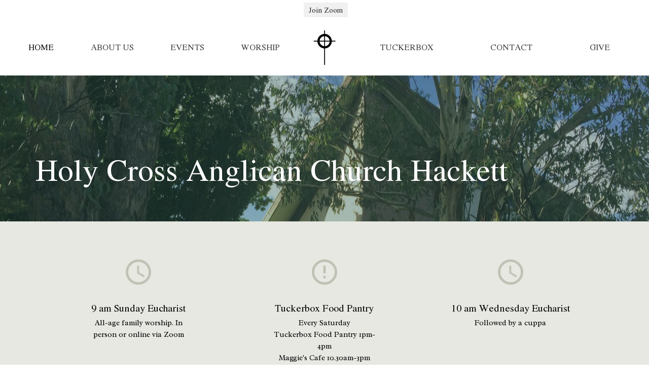

--- FILE ---
content_type: text/html; charset=utf-8
request_url: https://holycrosshackett.org.au/?ai1ec=action~oneday%7Cexact_date~3-4-2023
body_size: 33791
content:
<!DOCTYPE html>
<html lang="en">
  <head>
  <meta charset="UTF-8">
  <meta content="IE=edge,chrome=1" http-equiv="X-UA-Compatible"/>
  <meta content="width=device-width, initial-scale=1.0" name="viewport"/>
  <meta content="Holy Cross Hackett" name="author"/>
  <title>
    Holy Cross Hackett
  </title>
  
  
    <meta name="robots" content="index,follow" />
  
  <!-- social meta start -->
  <meta property="og:site_name" content="Holy Cross Hackett" />
  <meta property="og:title" content="Holy Cross Hackett" />
  <meta property="og:url" content="https://holycrosshackett.org.au/?page_id=74"/>
  <meta property="og:type" content="article" />
  <meta property="og:description" content="" />
      <meta property="og:image" content="https://dq5pwpg1q8ru0.cloudfront.net/2024/06/23/01/13/42/d474d215-6bc8-41c6-a255-1c547071327b/Holy-Cross-Light-Img-R-Morgain-1-e1554930318139-1280x585.jpg" />
    <meta property="og:image:width" content="1200" />
    <meta property="og:image:height" content="548" />
  <meta itemprop="name" content="Holy Cross Hackett">
<!-- social meta end -->

  <link href="/df_media/W1siZiIsIjIwMjAvMDMvMjMvMTIvMTUvNTQvOWViOWJhODQtNjdhOS00YmE4LWFhZDMtNWIzMjhmZGU0OGE5L3RpdGhlbHkgZmF2aWNvbi5wbmciXSxbInAiLCJ0aHVtYiIsIjY0eCJdXQ?sha=c72f1b4049214c25" rel="shortcut icon" type="image/x-icon" />
  <meta name="csrf-param" content="authenticity_token" />
<meta name="csrf-token" content="U/8a1fuWJEv3oaZWQy3GfcjpG5xaWViiWA/uwI62HxtCtQt5cUgzq73GwmSSG8hpMPKFwoF4UrcJd3t7lvIx/A==" />

  <link rel="preconnect" href="https://fonts.gstatic.com/" crossorigin>
  <link rel="preload" href="/fonts/fontawesome/webfont.woff?v=3.2.1" as="font" type="font/woff" crossorigin>

  <link rel="stylesheet" media="all" href="/themes/stylesheet.css?timestamp=2026-01-21+04%3A01%3A23+%2B1100" />
  <link rel="stylesheet" media="print" href="https://dq5pwpg1q8ru0.cloudfront.net/assets/print-c1b49d74baf454d41a08041bb7881e34979fe0b297fba593578d70ec8cc515fd.css" />

	<link href="https://fonts.googleapis.com/css?family=Jomolhari:regular|Radley:regular,italic&amp;display=swap" rel="stylesheet" type="text/css" async="async" />
  

  <script src="https://dq5pwpg1q8ru0.cloudfront.net/assets/application-baedfe927b756976bd996cb2c71963c5d82c94e444650affbb4162574b24b761.js"></script>
  <script src="https://dq5pwpg1q8ru0.cloudfront.net/packs/js/application-48235911dc1b5b550236.js"></script>
  <script src="https://cdnjs.cloudflare.com/ajax/libs/handlebars.js/4.7.7/handlebars.min.js" defer="defer"></script>


  <!--[if lt IE 9]>
  <script src="https://dq5pwpg1q8ru0.cloudfront.net/javascripts/html5shiv.js"></script>
  <script src="https://dq5pwpg1q8ru0.cloudfront.net/javascripts/respond.min.js"></script>
  <![endif]-->




  


</head>

  <body class="body_home body__index   home   relative d-flex flex-column">
      <div class="d-flex ">
        <div class="site-content-container">
    

  <div class="system">
  </div>

  <div id="top-menus-container">
    <div id="top-menus">
  <div id="alert-container">
  </div>


  <div class="js-menus   bg-none z-index-navbar">
      <nav class="header-layout-topbar relative px-1 bg-default bg-none %>">
    <div class="pos pos-cover bg-default js-main-menu-background-opacity" style="opacity: 1.0;"></div>
    <ul class="topbar-nav topbar-center ">




        <li class="">
          
        </li>




          <li class="topbar-menu-item hidden-xs">
              <a class="btn btn-default btn-sm" href="https://adcg.zoom.us/j/5675297261?pwd=ACAvRIYrNALMRZhEeqznNr7IAdxNOe.1 ">Join Zoom</a>
          </li>




    </ul>
  </nav>

    <div id="main-menu-container">
      
<nav id="main_menu" class="relative main-menu-newbury bg-default bg-none p-2 p-md-3">
  <div class="bg-default pos pos-cover js-main-menu-background-opacity" style="opacity:1.0;"></div>
  <div class="relative d-flex d-block hidden-lg justify-content-center w-100">
    

    <a class="main-menu-logo main-menu-newbury-logo my-auto flex-shrink-0" href="/">
      <img alt="Holy Cross Hackett" class="logo-size-default" src="https://dq5pwpg1q8ru0.cloudfront.net/2024/02/17/01/38/29/be1f893c-6cfb-450f-88f3-1ab309fcf1a5/Holy-Cross---cross-%2526-circle-%25281%2529.jpeg" />
</a>



      <button type="button" class="btn bg-none p-1 border-0 pos pos-r-0 pos-middle collapsed pr-0" data-toggle="collapse" data-target="#main_menu_collapse" aria-expanded="false">
    <span class="sr-only">Toggle navigation</span>
    <span class="svg-link">
      <svg xmlns="http://www.w3.org/2000/svg" height="24" viewBox="0 0 24 24" width="24">
    <path d="M0 0h24v24H0z" fill="none"></path>
    <path d="M3 18h18v-2H3v2zm0-5h18v-2H3v2zm0-7v2h18V6H3z"></path>
</svg>
 Menu
    </span>
  </button>

  </div>

  <div class="collapse main-menu-collapse-lg text-center" id="main_menu_collapse">


        <ul class="main-menu-list main-menu-newbury-list ">
            
  <li class="menu-item hover-underline-left">
      <a class="menu-link active" href="/">Home</a>
  </li>


            
  <li class="menu-item hover-underline-left">
      <a class="menu-link " href="/about">About Us</a>
  </li>


            
  <li class="menu-item hover-underline-left">
      <a class="menu-link " href="/events">Events</a>
  </li>


            
  <li class="menu-item hover-underline-left">
      <a class="menu-link " href="/collections/worship-services">Worship</a>
  </li>


        </ul>
        <div class="main-menu-elkhorn-logo-container  hidden-xs hidden-sm hidden-md px-4">
          

    <a class="main-menu-logo main-menu-newbury-logo " href="/">
      <img alt="Holy Cross Hackett" class="logo-size-default" src="https://dq5pwpg1q8ru0.cloudfront.net/2024/02/17/01/38/29/be1f893c-6cfb-450f-88f3-1ab309fcf1a5/Holy-Cross---cross-%2526-circle-%25281%2529.jpeg" />
</a>


        </div>
        <ul class="main-menu-list main-menu-newbury-list ">
            
  <li class="menu-item hover-underline-left">
      <a class="menu-link " href="/pages/tuckerbox">Tuckerbox</a>
  </li>


            
  <li class="menu-item hover-underline-left">
      <a class="menu-link " href="/contact">Contact</a>
  </li>


            
  <li class="menu-item hover-underline-left">
      <a class="menu-link " href="/give">Give</a>
  </li>


        </ul>
        <ul class="main-menu-list main-menu-subnav">
            <li class="menu-item-divider"></li>
    
  <li class="menu-item hover-underline-left">
      <a class="menu-link " href="https://adcg.zoom.us/j/5675297261?pwd=ACAvRIYrNALMRZhEeqznNr7IAdxNOe.1 ">Join Zoom</a>
  </li>





        </ul>
  </div>
</nav>

    </div>
  </div>
</div>

  </div>

  <div id="header-container" class="relative">
    <div id="header" class="header-westport relative  d-flex py-3 py-md-5 bg-cover bg-none   topbar-offset bg-primary" style="background-image:url(&#39;https://dq5pwpg1q8ru0.cloudfront.net/2024/03/13/00/56/32/8a72c596-0ecf-4e4b-915b-345f51b49e2f/Holy-Cross-Light-Img-R-Morgain-1-e1554930318139-1280x585.jpg&#39;); background-position: center; min-height: 40vh;">
  
  

<div id="page-header-overlay" class="bg-primary pos pos-cover" style="opacity:0.4;" data-header-opacity="0.4"></div>

    <div class="container relative d-flex flex-column flex-sm-row mt-5">
      
      <div class="mt-auto">
        <div class="relative d-inline-block break-word">
          <h1 class="header-heading mb-2 ">
              <div>Holy Cross Anglican Church Hackett</div>
          </h1>
        </div>
        

        <div class="ml-auto mt-3">
          

        </div>
      </div>
      
    </div>
  
  
  <!--<div class="pos pos-b-1 pos-l-1">
    <button class="js-play-video-button p-2 bg-none border-0 d-none" style="opacity: 0.5;">
    </button>
    <button class="js-pause-video-button p-2 bg-none border-0 d-none" style="opacity: 0.5;">
    </button>
    <div class="js-loading-video-button">
      <div class="d-flex p-2" style="opacity: 0.5;">
      </div>
    </div>
  </div>-->

</div>

  </div>

  <main role="main" class="content flex-grow-1  _index clearfix m-0 p-0">
    

  

<div>
    <div id="top-blocks-wrapper">
        <div id="block-80"
  class="relative block-wrapper  "
  data-block="80" data-order-path="/blocks/80/block_elements/order"
  data-user-order-path="/blocks/80/block_elements/order_users">
    <div class="js-block-container ">
      <div class="bg-tertiary relative bg-none overflow-hidden js-block-background js-block-height" style="min-height: 0vh;">

          <!-- Background Videos -->
  <!-- Background Image -->
  <div class="bg-cover pos pos-0 js-block-background-photo " style=""></div>

<!-- Opacity Overlay -->
<div class="bg-tertiary pos pos-cover js-block-background js-block-opacity" style="opacity: 1.0;" data-block-overlay></div>


            <div class="inner-block-wrapper">
              <div class="d-flex align-items-center py-sm-5 px-sm-5 js-block-adjust-padding py-md-3 px-md-10 js-block-height" style="min-height: 0vh;">
  <div class="container relative">
      <div class="pos pos-middle pos-l-n5">
      </div>


    <div class="row d-flex flex-wrap block-sortable">
        <div id="block_element_66" class="border-color d-flex py-5 col-sm-3 col-xs-12 center-block sortable-item">
          <div class="relative d-flex" style="width:100%">
            <a href='/worship-services/9-am-sunday--14' class='flex-grow-1 mx-md-auto py-2' target='_self'>
            <div class="text-center">
                <i class="relative js-block-icon material-icons block-icon-md icon-secondary ">schedule</i>
                <div class="h4 mt-3 mb-1 ">
                  9 am Sunday Eucharist
                </div>
                <div class="px-3 text-default text-size-reset ">
                  <div>All-age family worship. In person or online via Zoom</div>
                </div>
            </div>
            </a>
          </div>
        </div>
        <div id="block_element_68" class="border-color d-flex py-5 col-sm-3 col-xs-12 center-block sortable-item">
          <div class="relative d-flex" style="width:100%">
            <a href='/pages/tuckerbox' class='flex-grow-1 mx-md-auto py-2' target='_self'>
            <div class="text-center">
                <i class="relative js-block-icon material-icons block-icon-md icon-secondary ">error_outline</i>
                <div class="h4 mt-3 mb-1 ">
                  Tuckerbox Food Pantry 
                </div>
                <div class="px-3 text-default text-size-reset ">
                  <div>Every Saturday</div>
<div>Tuckerbox Food Pantry 1pm-4pm</div>
<div>Maggie's Cafe 10.30am-3pm</div>
<div>White Elephant stall 10am-3pm&nbsp;</div>
                </div>
            </div>
            </a>
          </div>
        </div>
        <div id="block_element_67" class="border-color d-flex py-5 col-sm-3 col-xs-12 center-block sortable-item">
          <div class="relative d-flex" style="width:100%">
            <a href='https://www.holycrosshackett.org.au/worship-services' class='flex-grow-1 mx-md-auto py-2' target='_self'>
            <div class="text-center">
                <i class="relative js-block-icon material-icons block-icon-md icon-secondary ">schedule</i>
                <div class="h4 mt-3 mb-1 ">
                  10 am Wednesday Eucharist
                </div>
                <div class="px-3 text-default text-size-reset ">
                  <div>Followed by a cuppa</div>
                </div>
            </div>
            </a>
          </div>
        </div>
    </div>

  </div>
</div>

            </div>
      </div>

    </div>
  </div>
  <div id="block-1"
  class="relative block-wrapper  hidden-xs"
  data-block="1" data-order-path="/blocks/1/block_elements/order"
  data-user-order-path="/blocks/1/block_elements/order_users">
    <div class="js-block-container ">
      <div class="bg-secondary relative bg-none overflow-hidden js-block-background js-block-height" style="min-height: 100vh;">

          <!-- Background Videos -->
  <!-- Background Image -->
  <div class="bg-cover pos pos-0 js-block-background-photo " style=""></div>

<!-- Opacity Overlay -->
<div class="bg-secondary pos pos-cover js-block-background js-block-opacity" style="opacity: 1.0;" data-block-overlay></div>


            <div class="inner-block-wrapper">
              <div class="row-flex">

  <div class="col-sm-4 js-block-height" style="min-height: 100vh;">

    <div class="bg-cover pos pos-t-0 pos-l-0 pos-r-0 pos-b-0" style="background-image:url(&#39;https://dq5pwpg1q8ru0.cloudfront.net/2025/02/06/06/11/08/f92dbbb5-1dc7-44c9-98e4-dc7c158f39ff/SpireCrop.jpg&#39;); background-position:center;">
      <div class="pos pos-t-1 pos-r-1">
      </div>
    </div>
  </div>

  <div class="block-sortable col-sm-8 d-flex flex-column js-block-adjust-padding py-md-10 px-lg-10">
    <div class="my-auto mx-5">


        <div id="block_element_4" class="sortable-item mb-6 pl-1">
            <div class="h2 ">
              Welcome 
            </div>
          <div class="h4 ">
            
          </div>
            <div class="body accent-color mb-4 text-default">
              <h4 class="font-def-subheading1">&nbsp;</h4>
<h4 class="font-def-subheading1">We are a diverse, inclusive and welcoming community, primarily serving the suburbs of Canberra&rsquo;s Inner North, Hackett, Dickson, Downer and Watson.</h4>
<div class="body accent-color mb-4 text-default">
<h4 class="font-def-subheading1">We enjoy contemporary Anglican liturgical worship, centred on Scripture, prayer, and the sacraments, which sustains our faith, hope and love. &nbsp;</h4>
<h4 class="font-def-subheading1">We have a heart for social justice and seek to bless the wider community through our <span>Tuckerbox Food Pantry </span>and other avenues.</h4>
<h4 class="font-def-subheading1">We regularly hold other worship <span>events and activities </span>to help us grow both as a community and to deepen faith.</h4>
<h4 class="font-def-subheading1">Whether you're exploring, returning, visiting, or seeking connection, join us for Sunday worship at 9 am in person or online. We invite you to get to know our community and discover how we can walk the journey of faith together. We're saving a seat for you!</h4>
</div>
            </div>
              <a class="mt-3 js-block-btn-one z-index-100 btn btn-default btn-default btn-lg " href="/about">Learn More</a>

        </div>

    </div>
  </div>

</div>




            </div>
      </div>

    </div>
  </div>
  <div id="block-88"
  class="relative block-wrapper   hidden-sm hidden-md + hidden-lg"
  data-block="88" data-order-path="/blocks/88/block_elements/order"
  data-user-order-path="/blocks/88/block_elements/order_users">
    <div class="js-block-container ">
      <div class="bg-secondary relative bg-none overflow-hidden js-block-background js-block-height" style="min-height: 100vh;">

          <!-- Background Videos -->
  <!-- Background Image -->
  <div class="bg-cover pos pos-0 js-block-background-photo " style=""></div>

<!-- Opacity Overlay -->
<div class="bg-secondary pos pos-cover js-block-background js-block-opacity" style="opacity: 1.0;" data-block-overlay></div>


            <div class="inner-block-wrapper">
              <div class="row-flex container-fluid">

  <div class="col-sm-3 js-block-height hidden-xs" style="min-height: 100vh;"></div>

  <div class="block-sortable col-sm-9 d-flex flex-column js-block-adjust-padding py-md-10 px-lg-10">
    <div class="my-auto mx-5">


        <div id="block_element_76" class="sortable-item mb-6 pl-1">
            <div class="h2 ">
              Welcome 
            </div>
          <div class="h4 ">
            
          </div>
            <div class="body accent-color mb-4 text-default">
              <h4 class="font-def-subheading1">&nbsp;</h4>
<h4 class="font-def-subheading1">We are a diverse, inclusive and welcoming community, primarily serving the suburbs of Canberra&rsquo;s Inner North, Hackett, Dickson, Downer and Watson.</h4>
<div class="body accent-color mb-4 text-default">
<h4 class="font-def-subheading1">We enjoy contemporary Anglican liturgical worship, centred on Scripture, prayer and the Sacraments, which sustains our faith, hope and love. &nbsp;</h4>
<h4 class="font-def-subheading1">We have a heart for social justice and seek to bless the wider community through our <span>Tuckerbox Food Pantry </span>and other avenues.</h4>
<h4 class="font-def-subheading1">We regularly hold other worship <span>events and activities </span>to help us grow both as a community and to deepen faith.</h4>
<h4 class="font-def-subheading1">Whether you're exploring, returning, visiting, or seeking connection, join us for Sunday worship at 9 am in person or online. We invite you to get to know our community, and discover how we can walk the journey of faith together.&nbsp;</h4>
</div>
            </div>
              <a class="mt-3 js-block-btn-one z-index-100 btn btn-default btn-default btn-lg " href="/about">Learn More</a>

        </div>

    </div>
  </div>

</div>

            </div>
      </div>

    </div>
  </div>
  <div id="block-16"
  class="relative block-wrapper  "
  data-block="16" data-order-path="/blocks/16/block_elements/order"
  data-user-order-path="/blocks/16/block_elements/order_users">
    <div class="js-block-container ">
      <div class="bg-primary-counter relative bg-none overflow-hidden js-block-background js-block-height" style="min-height: 0vh;">

          <!-- Background Videos -->
  <!-- Background Image -->
  <div class="bg-cover pos pos-0 js-block-background-photo " style=""></div>

<!-- Opacity Overlay -->
<div class="bg-primary-counter pos pos-cover js-block-background js-block-opacity" style="opacity: 1.0;" data-block-overlay></div>


          <div class="inner-block-wrapper">
            <div class="d-flex align-items-center py-sm-5 px-sm-5 px-md-10 js-block-height" style="min-height: 0vh;">
  <div class="container js-block-adjust-padding py-md-3">
    <div class="row">

      <div class="col-md-12 text-center mb-5">
          <h2 class="relative ">
            Upcoming Events
          </h2>
          <p class="mb-4 h4 ">
            
          </p>
      </div>

    </div>

    <div class="row d-flex flex-wrap">
          <div class="col-sm-4 flex-wrap mb-3 center-block">
            <a class="d-block" href="/events/white-elephant-stall/2026-01-24">
              <img alt="White Elephant Stall" loading="lazy" src="https://dq5pwpg1q8ru0.cloudfront.net/2025/11/29/05/58/45/8c2b51ee-7ba6-4cb9-bbae-38e860ae4b71/image.jpeg" />
              <div class="relative">
                <div class="my-1 pt-2 h4">White Elephant Stall</div>
                <div class="event-list-date accent-background-color">
                  Jan
                  <div class="event-list-date-day">
                    24
                  </div>
                </div>
              </div>
              <div class="text-default">10:00AM</div>
</a>          </div>
          <div class="col-sm-4 flex-wrap mb-3 center-block">
            <a class="d-block" href="/events/maggies-cafe/2026-01-24">
              <img alt="Maggie&#39;s Café" loading="lazy" src="https://dq5pwpg1q8ru0.cloudfront.net/2025/06/26/01/25/24/eb42429b-5cde-4804-8dc5-6b5a3fe7be36/clay-banks-_wkd7XBRfU4-unsplash-2.jpg" />
              <div class="relative">
                <div class="my-1 pt-2 h4">Maggie&#39;s Café</div>
                <div class="event-list-date accent-background-color">
                  Jan
                  <div class="event-list-date-day">
                    24
                  </div>
                </div>
              </div>
              <div class="text-default">11:30AM</div>
</a>          </div>
          <div class="col-sm-4 flex-wrap mb-3 center-block">
            <a class="d-block" href="/events/jesus-calls-his-first-disciples/2026-01-25">
              <img alt="Jesus calls his first disciples" loading="lazy" src="https://dq5pwpg1q8ru0.cloudfront.net/2026/01/18/20/42/35/5bcc554a-78b5-4bc7-adc1-36a4ba0f5800/32627A4F-A999-407A-BA86-BB7F85794775.jpeg" />
              <div class="relative">
                <div class="my-1 pt-2 h4">Jesus calls his first disciples</div>
                <div class="event-list-date accent-background-color">
                  Jan
                  <div class="event-list-date-day">
                    25
                  </div>
                </div>
              </div>
              <div class="text-default"> 9:00AM</div>
</a>          </div>

    </div>
  </div>
</div>

          </div>
      </div>

    </div>
  </div>
  <div id="block-17"
  class="relative block-wrapper  "
  data-block="17" data-order-path="/blocks/17/block_elements/order"
  data-user-order-path="/blocks/17/block_elements/order_users">
    <div class="js-block-container ">
      <div class="bg-primary relative bg-none overflow-hidden js-block-background js-block-height" style="min-height: 0vh;">

          <!-- Background Videos -->
  <!-- Background Image -->
  <div class="bg-cover pos pos-0 js-block-background-photo " style=""></div>

<!-- Opacity Overlay -->
<div class="bg-primary pos pos-cover js-block-background js-block-opacity" style="opacity: 0.77;" data-block-overlay></div>


            <div class="inner-block-wrapper">
              <div class="d-flex align-items-center py-sm-5 px-sm-5 js-block-adjust-padding py-md-7 px-md-10 js-block-height" style="min-height: 0vh;">
  <div class="container">
    <div class="row d-flex flex-wrap">

      <div class="col-md-3">
          <h2 class="mt-0 mb-1 relative ">
            Latest News
          </h2>
          <p class="">
            Recent updates to keep you in the loop. <a class="hidden-md hidden-lg" href="/news">View All</a>
          </p>
        <a class="text-large text-italic hidden-xs hidden-sm" href="/news">View All</a>
      </div>

          <div class="col-sm-4 col-md-3 mb-3 mb-sm-0">
            <a class="d-block" href="/news/weekly-eucharistic-worship">
              <img alt="Weekly Eucharistic worship" loading="lazy" src="https://dq5pwpg1q8ru0.cloudfront.net/2025/12/28/03/18/48/0d854662-7f80-4605-9c55-817aa6a3e3e9/SunEventImage.png" />
              <div class="my-1 h4">Weekly Eucharistic worship</div>
              <div class="text-default text-size-medium">Sundays at 9 am; Wednesdays at 10 am.</div>
              <div class="text-muted">Dec 25, 2025</div>
</a>          </div>
          <div class="col-sm-4 col-md-3 mb-3 mb-sm-0">
            <a class="d-block" href="/news/holy-cross-tuckerbox-food-pantry">
              <img alt="Holy Cross Tuckerbox Food Pantry" loading="lazy" src="https://dq5pwpg1q8ru0.cloudfront.net/2025/12/15/03/31/29/5311a7f6-216c-4a8c-99d2-4fa28d69d1ef/Screenshot%202025-12-15%20at%202.30.40%E2%80%AFpm.png" />
              <div class="my-1 h4">Holy Cross Tuckerbox Food Pantry</div>
              <div class="text-default text-size-medium">Assisting people with tight budgets</div>
              <div class="text-muted">Nov 13, 2025</div>
</a>          </div>
          <div class="col-sm-4 col-md-3 mb-3 mb-sm-0">
            <a class="d-block" href="/news/keeping-a-holy-lent">
              <img alt="Keeping a holy Lent" loading="lazy" src="https://dq5pwpg1q8ru0.cloudfront.net/2025/12/23/04/43/23/92d49f8d-77f7-4f48-97c0-c9d805cf3d4c/ahna-ziegler-m7U6Zk-wU4M-unsplash.jpg" />
              <div class="my-1 h4">Keeping a holy Lent</div>
              <div class="text-default text-size-medium">Ash Wednesday 18 February</div>
              <div class="text-muted">Nov 12, 2025</div>
</a>          </div>

    </div>
  </div>
</div>

            </div>
      </div>

    </div>
  </div>

    </div>

    


  <div id="bottom-blocks-wrapper">
  </div>
</div>

  
  

  </main>


  <div class="footer footer-columns bg-none bg-dark ">
  <div class="bg-footer py-3" style=" min-height: 30vh;">
    <div class="bg-dark pos pos-cover" style="opacity:1.0;"></div>
    <div class="relative container">
      <div class="row d-sm-flex align-items-center flex-wrap my-4">
          <div class="col-xs-12 col-sm-4 text-center overflow-hidden">
            <img alt="logo" class="img-responsive mx-auto" style="max-width: 225px;" src="https://dq5pwpg1q8ru0.cloudfront.net/2024/02/17/01/56/12/1394bb34-5346-4714-8b4a-57975be3dfe0/Canberra-Goulburn-Diocese-logo-300x116.png" />
          </div>
        <div class="col-xs-12 col-sm-8">
          <div class="row">
            
  <div class="col-sm-3">
    <ul class="list-unstyled mb-0 ">
        <li class="mb-3">
            <h2 class="footer-heading ">Location</h2>
          <div class="footer-text">
            Cnr Antill Street and Phillip Avenue
              <br/>
              Hackett, ACT
              <br/>
              2602 
              <br/>
              <a target="_blank" href="https://maps.app.goo.gl/LioVhnnasCkF9fxF6">View Map</a>
          </div>
        </li>
    </ul>
  </div>

            
  <div class="col-sm-4 footer-text">
    <p id="comp-lbromdj0_r_comp-lbzyfsat" class="font-def-body1" data-testid="richTextElement"><span class="wixui-rich-text__text"><span class="wixui-rich-text__text">Holy Cross is committed to Anglican <span class="wixui-rich-text__text" style="text-decoration: underline;"><a href="https://anglicancg.org.au/safe-ministries/safe-ministry-unit/" target="_blank" rel="noreferrer noopener" class="wixui-rich-text__text">Safe Ministry</a></span> <span class="wixui-rich-text__text" style="text-decoration: underline;"><a href="https://anglicancg.org.au/safe-ministries/safe-ministry-unit/policies-and-protocols/" target="_blank" rel="noreferrer noopener" class="wixui-rich-text__text">policies</a></span> and <span class="wixui-rich-text__text" style="text-decoration: underline;"><a href="https://anglicancg.org.au/safe-ministries/safe-ministry-unit/forms-and-resources-for-ministry-units/" target="_blank" rel="noreferrer noopener" class="wixui-rich-text__text">guidelines</a></span>.</span></span></p>
  </div>

          </div>
        </div>
      </div>

        <hr>
      <div class="d-sm-flex row flex-wrap">
          <div class="text-center col-sm-3 col-md-4">
            


          </div>
        <div class="col-sm-9 col-md-8">
          <div class="row d-sm-flex flex-wrap">
                <div class="col-sm-3 mb-5">
                  

                  
  <div class=''>
    <h2 class="d-none"></h2>
    <ul class='footer-menu list-unstyled'>
    </ul>
  </div>

                </div>
              

              
          </div>
        </div>
      </div>
      <div class="row d-sm-flex align-items-center text-center">
          
      </div>
      <div class="d-sm-flex align-items-center">
        <div class="small text-center text-sm-left mb-3 mb-sm-0">
&copy; 2026 Holy Cross Hackett. All Rights Reserved.
| 
  <a class="" href="/login">Login</a>

</div>

  <a class="footer-saywarding d-flex align-items-center ml-auto justify-content-center" href="https://get.tithe.ly" target="_blank">
    powered by<svg xmlns="http://www.w3.org/2000/svg" width="80" height="81" viewBox="0 0 294 81" fill="none" class="ml-1">
<g clip-path="url(#clip0)">
<path d="M38.3656 40.6225C45.0944 37.8784 50.0899 31.9318 50.7101 24.956L50.7781 23.4143C50.7781 13.9488 45.9785 5.58065 38.5021 0C31.0257 5.58065 25.9532 13.9988 25.9532 23.4643L26.0212 25.0059C26.6414 31.9817 31.6368 37.8784 38.3656 40.6225Z" fill="white"></path>
<path d="M35.2308 51.6244C34.8587 50.1633 34.2655 48.8742 33.621 47.5402C32.1415 44.5 29.9902 41.85 27.3579 39.7899C23.4914 36.6973 18.4669 34.9805 13.5286 34.9805H0C0.0245386 36.6893 0 38.3986 0 40.1076C0.142852 43.1069 0.881191 46.0521 2.18755 48.7563C3.66709 51.7965 5.81833 54.4464 8.45064 56.5156C12.2576 59.5606 17.1295 61.4979 22.0243 61.4979H35.5127C35.5127 57.8118 35.6847 53.4062 35.2308 51.6244Z" fill="white"></path>
<path d="M42.5478 47.5402C41.9028 48.8742 41.309 50.1633 40.9365 51.6244C40.5802 53.0221 40.6093 56.0341 40.6384 59.047C40.6464 59.8751 40.6544 60.7032 40.6544 61.4979H40.6225V66.1851L40.0583 80.1165H42.5972C42.6269 79.6703 42.6567 79.2172 42.6868 78.759C42.9419 74.8726 43.2209 70.6234 43.7256 67.1399C44.2898 63.2458 48.5577 61.5647 51.6244 61.4979H54.1549C59.0542 61.4979 63.9305 59.5606 67.7409 56.5156C70.3755 54.4464 72.5287 51.7965 74.0096 48.7563C75.3171 46.0521 76.0561 43.1069 76.1991 40.1076C76.1991 39.5379 76.1964 38.9682 76.1937 38.3985C76.1882 37.2591 76.1827 36.1197 76.1991 34.9805H62.6583C57.7156 34.9805 52.6866 36.6973 48.8165 39.7899C46.1819 41.85 44.0287 44.5 42.5478 47.5402Z" fill="white"></path>
<path d="M204.136 62.5399C201.501 62.5399 199.085 62.5399 196.596 62.5399C196.596 58.7859 196.596 55.1055 196.596 51.4987C196.596 49.3641 196.596 47.2294 196.596 45.0948C196.523 41.8561 195.059 39.9423 192.351 39.2798C189.569 38.6173 186.494 39.7951 185.469 42.4449C184.518 44.9476 184.005 47.7447 183.859 50.3946C183.566 54.3694 183.786 58.3442 183.786 62.4662C181.297 62.4662 178.954 62.4662 176.465 62.4662C176.465 48.628 176.465 34.8633 176.465 20.9515C178.881 20.9515 181.224 20.9515 183.786 20.9515C183.786 26.1776 183.786 31.3302 183.786 37.0716C187.373 32.5079 191.765 31.6246 196.67 32.8759C200.842 33.9064 203.697 36.9244 203.99 41.1936C204.356 46.935 204.21 52.6764 204.283 58.4178C204.136 59.7428 204.136 61.0677 204.136 62.5399ZM225.585 32.6551C216.508 31.0357 209.187 36.0411 207.87 44.7268C206.479 54.0014 211.676 61.8774 220.095 62.9079C230.051 64.1592 235.687 58.8595 236.273 53.9277C235.175 53.6333 234.077 53.3389 232.979 53.0445C231.807 52.75 230.636 52.4556 229.538 52.2348C228.001 56.4304 223.975 57.0929 220.827 56.4304C218.411 55.9888 215.41 53.4861 215.41 49.7321C222.511 49.7321 229.684 49.7321 236.858 49.7321C238.396 41.488 233.418 34.0536 225.585 32.6551ZM222.584 38.1757C226.171 38.3229 228.66 40.6047 228.879 44.0643C224.487 44.0643 220.095 44.0643 215.556 44.0643C216.142 40.3839 218.997 38.0285 222.584 38.1757ZM119.586 62.5399C122.294 62.5399 124.857 62.5399 127.565 62.5399C127.565 51.1307 127.565 39.8687 127.565 28.3858C131.738 28.3858 135.764 28.3858 139.79 28.3858C139.79 25.9568 139.79 23.7486 139.79 21.4667C128.883 21.4667 118.049 21.4667 107.288 21.4667C107.288 23.8222 107.288 26.104 107.288 28.4595C111.387 28.4595 115.34 28.4595 119.586 28.4595C119.586 40.0159 119.586 51.2779 119.586 62.5399ZM263.944 35.1578C267.238 43.3282 270.459 51.4987 273.753 59.5955C274.266 60.8469 274.339 61.951 273.753 63.2759C272.436 66.5147 271.191 69.827 269.873 73.3602C272.07 73.3602 273.9 73.2866 275.803 73.3602C277.194 73.4338 277.779 72.9185 278.292 71.6672C282.977 59.4483 287.662 47.1558 292.42 34.9369C292.64 34.3481 292.859 33.6856 293.079 32.8759C290.956 32.8759 289.053 32.9495 287.15 32.8759C285.905 32.8023 285.246 33.1704 284.807 34.4953C282.977 39.427 281.074 44.2851 279.17 49.2168C278.877 49.9529 278.585 50.6154 278.219 51.6459C275.949 45.6101 273.9 39.9423 271.704 34.3481C271.484 33.8328 270.971 33.0231 270.532 33.0231C268.117 32.8759 265.701 32.9495 263.065 32.9495C263.431 33.8328 263.724 34.4953 263.944 35.1578ZM170.755 56.2832C167.608 57.0929 165.631 55.6943 165.338 52.4556C165.192 50.3946 165.265 48.3336 165.265 46.1989C165.265 43.9171 165.265 41.5616 165.265 39.1326C167.9 39.1326 170.243 39.1326 172.585 39.1326C172.585 36.998 172.585 35.0105 172.585 32.8023C170.097 32.8023 167.754 32.8023 165.265 32.8023C165.265 29.858 165.265 27.0609 165.265 24.2638C162.63 24.2638 160.287 24.2638 157.725 24.2638C157.725 27.1345 157.725 29.858 157.725 32.8759C155.968 32.8759 154.431 32.8759 152.82 32.8759C152.82 35.0842 152.82 36.998 152.82 39.2062C154.504 39.2062 156.115 39.2062 157.798 39.2062C157.798 40.1631 157.798 40.8992 157.798 41.6352C157.798 45.7573 157.725 49.8057 157.871 53.9277C158.018 57.9026 159.848 60.9205 163.728 62.3926C166.436 63.3495 169.218 63.3495 172 62.6135C172.439 62.5399 173.025 61.951 173.025 61.6566C172.951 59.7428 172.732 57.829 172.512 55.6943C171.707 55.9152 171.268 56.136 170.755 56.2832ZM253.695 62.5399C256.184 62.5399 258.527 62.5399 260.943 62.5399C260.943 48.628 260.943 34.7897 260.943 20.8779C258.454 20.8779 256.184 20.8779 253.695 20.8779C253.695 34.9369 253.695 48.7016 253.695 62.5399ZM142.865 62.5399C145.354 62.5399 147.696 62.5399 150.039 62.5399C150.039 52.6028 150.039 42.813 150.039 32.9495C147.623 32.9495 145.28 32.9495 142.865 32.9495C142.865 42.9602 142.865 52.75 142.865 62.5399ZM141.767 23.9694C141.84 26.6193 143.816 28.5331 146.452 28.5331C149.16 28.5331 151.137 26.6193 151.137 23.9694C151.21 21.2459 149.16 19.3321 146.378 19.3321C143.67 19.3321 141.693 21.3195 141.767 23.9694ZM248.425 58.4914C248.425 55.8415 246.448 53.9277 243.74 53.9277C241.031 53.9277 239.201 55.8415 239.201 58.565C239.201 61.2885 241.031 63.0551 243.813 63.0551C246.521 63.0551 248.425 61.2149 248.425 58.4914Z" fill="white"></path>
</g>
<defs>
<clipPath id="clip0">
<rect width="293.079" height="80.1165" fill="white"></rect>
</clipPath>
</defs>
</svg>

    <div class="sr-only">
      Website Developed by Tithely
    </div>
  </a>

      </div>
    </div>
  </div>
</div>




  
    <div id="giving-widget-script">
        <script src="https://tithe.ly/widget/v3/give.js?3"></script>
  <script>var tw = create_tithely_widget();</script>

    </div>
  <![CDATA[[base64]--b1abd25ddc49c1bc48d42c2e2eb7ddc7fe648bcd]]>

  <div id="pyv-pop-up-container">
    
  </div>
</div>

      </div>
    <!-- Modal -->
    <div class="modal fade my-5 system" id="form-modal" tabindex="-1" role="dialog" aria-labelledby="form-modal" data-backdrop="static">
      <div class="modal-dialog modal-lg" role="document">
        <div class="modal-content px-3 py-3">
        </div>
      </div>
    </div>
    <div id="vue-form-modal" class="system"></div>
    

  </body>
</html>
